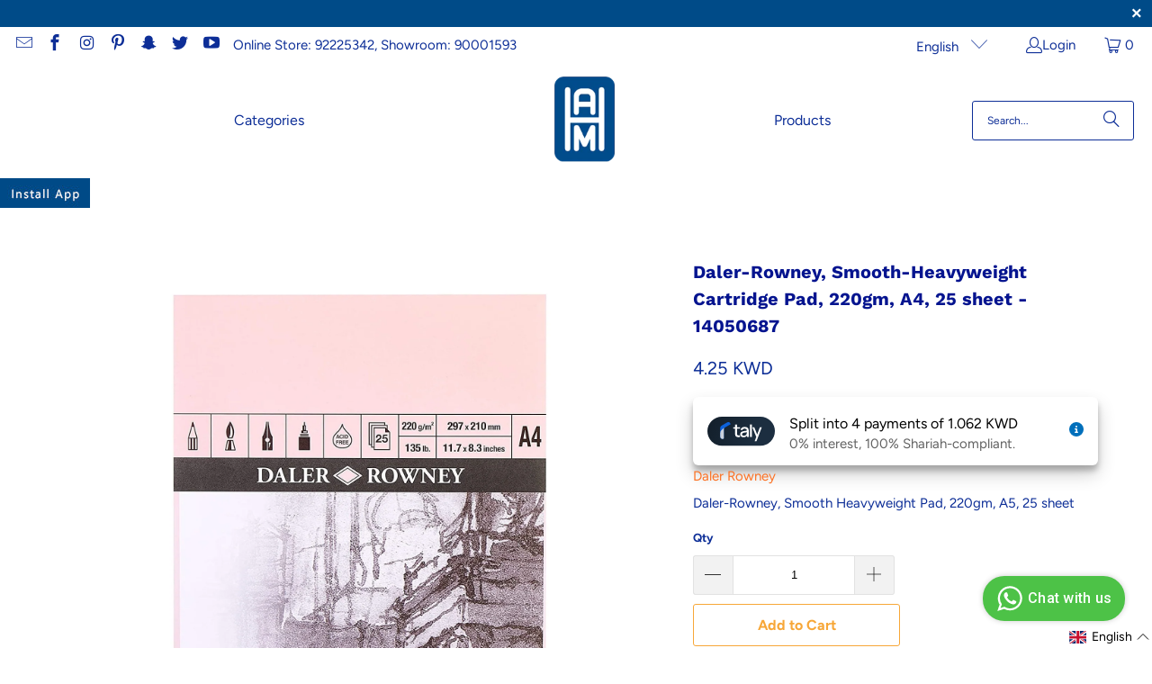

--- FILE ---
content_type: text/javascript
request_url: https://svc.nitrocommerce.ai/v1/services/shopify/xshopify.js?_t=b3908816-88bd-4a10-9e08-3520e2f3ffde&shop=mogahwi.myshopify.com
body_size: 117
content:
 (function(n,i,t,r,o) { var a,m;n['NitroObject']=o;n[o]=n[o]||function(){(n[o].q=n[o].q||[]).push(arguments)},n[o].l=1*new Date();n[o].h=r;a=i.createElement(t),a.setAttribute('data-cfasync', 'false'),m=i.getElementsByTagName(t)[0];a.id='ntro-scrpt';a.async=1;a.src=r;m.parentNode.insertBefore(a,m)})(window,document,'script', 'https://x.nitrocommerce.ai/nitro.js?_=cf20580995e85052a0e08469dab1c5abf44208e9','nitro');nitro('configure', 'b3908816-88bd-4a10-9e08-3520e2f3ffde', 'shopify', 'https://t.makehook.ws');